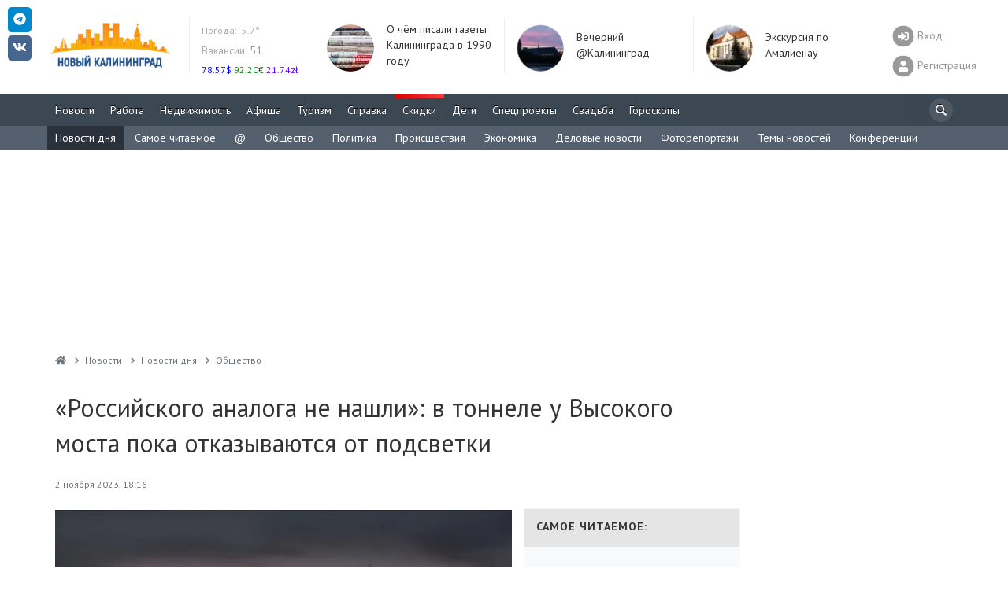

--- FILE ---
content_type: text/css
request_url: https://www.newkaliningrad.ru/local/templates/slid_main/components/newkaliningrad/news.detail/brief.detail/style.css?16696703041512
body_size: 317
content:
.abbr {
  color: #333;
  position: relative;
  padding: 0 4px;
  cursor: pointer;
  white-space: pre-wrap;
  border-radius: 4px;
  background: #f8f8f8;
  box-shadow: inset 1px 0 #b3b3b3, inset 0 1px #b3b3b3, inset -1px 0 #b3b3b3, inset 0 -1px #b3b3b3;
}    
.abbr:focus,
.abbr:hover{
  outline: none!important;
  outline-offset: 0!important;
  color: #333;
}

#abbr-panel {
  display: none;
  position: fixed;
  font-size: 0.9rem;
  bottom: 0;
  left: 0;
  right: 0;
  z-index: 1;
}
#abbr-panel.open
{
  display: block;
}
#abbr-backdrop {
  position: fixed;
  bottom: 0;
  top: 0;
  left: 0;
  right: 0;
}

#abbr-wrapper {
  max-height: 0;
  display: block;
  max-width: 100%;

  background-color: white;
  border-top: 3px solid black;
    -webkit-transition: max-height 1s ease-out 0.5s;
 -moz-transition: max-height 1s ease-out 0.5s;
 -o-transition: max-height 1s ease-out 0.5s;
 transition: max-height 1s ease-out 0.5s;
}

#abbr-panel.open #abbr-wrapper {
  max-height: 50vh;
}


#abbr-close {
  padding: 1.25rem;
  margin-left: auto;
  cursor: pointer;
  text-align: right;
}

#abbr-close:hover {
  background-color: #fdfdfd;
}
#abbr-title {
  text-align: center;
  display: block;
  font-size: 1.6rem;
}
#abbr-content {
  max-width: 600px;
  margin: 0 auto;
  text-align: left;
  font-size: 1.4rem;
  padding: 1.25rem 0 1.25rem 0.9rem;
}

.content p + div {
  margin-bottom: 10px;
}

.content table {
  font-size: 0.8em;
}